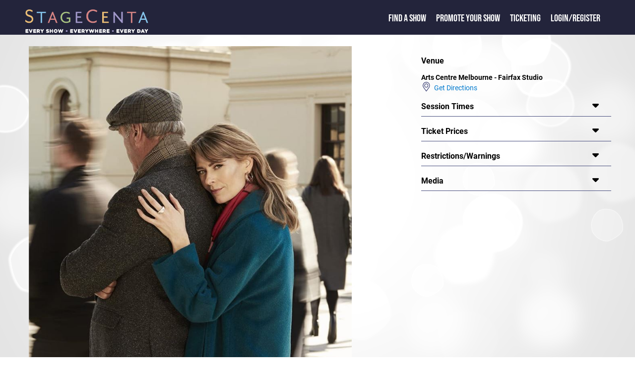

--- FILE ---
content_type: text/html; charset=utf-8
request_url: https://www.stagecenta.com/showid/5156/theatreid/876/ShowdetailsC.aspx
body_size: 7522
content:


<!DOCTYPE html>

<html xmlns="http://www.w3.org/1999/xhtml" xml:lang="en">
     <head><meta name="format-detection" content="telephone=no" /><meta name="viewport" content="width=device-width, initial-scale=1.0" /><title>
	Heisenberg
</title><link href="/Styles/stagecenta2022.min.css" rel="stylesheet" type="text/css" /><link href="/fontaws/css/all.min.css" rel="stylesheet" /><link rel="icon" href="/favicon.ico" type="image/x-icon" />
    <script src="/js/jquery-1.7.2.min.js" type="text/javascript"></script>
         
          
  <script src="/jsui/jquery-ui.min.js" type="text/javascript"></script>  
    <link rel="stylesheet" href="/jsui/jquery-ui.min.css" type="text/css" />
  
            <script src="/js/sitemaster.js" type="text/javascript"></script>         


         <!-- Google tag (gtag.js) -->
<script async src="https://www.googletagmanager.com/gtag/js?id=G-RMKX29VQGH"></script>
<script>
    window.dataLayer = window.dataLayer || [];
    function gtag() { dataLayer.push(arguments); }
    gtag('js', new Date());

    gtag('config', 'G-RMKX29VQGH');
</script>

        
        <!-- Facebook Pixel Code -->
<script>
    !function (f, b, e, v, n, t, s) {
        if (f.fbq) return; n = f.fbq = function () {
            n.callMethod ?
            n.callMethod.apply(n, arguments) : n.queue.push(arguments)
        };
        if (!f._fbq) f._fbq = n; n.push = n; n.loaded = !0; n.version = '2.0';
        n.queue = []; t = b.createElement(e); t.async = !0;
        t.src = v; s = b.getElementsByTagName(e)[0];
        s.parentNode.insertBefore(t, s)
    }(window, document, 'script',
        'https://connect.facebook.net/en_US/fbevents.js');
    fbq('init', '532917944068355');
    fbq('track', 'PageView');
</script>
<noscript><img height="1" width="1" style="display:none"
src="https://www.facebook.com/tr?id=532917944068355&ev=PageView&noscript=1"
/></noscript>
<!-- End Facebook Pixel Code -->  



    <script type="text/javascript">
       

        function openNav() {
            document.getElementById("mySidenav").classList.add("leftmenupoppedout");
        }

        function closeNav() {
            document.getElementById("mySidenav").classList.remove("leftmenupoppedout");
        }
        

       

    </script>



    <meta property="og:description" content="StageCenta : Melbourne Theatre Company's production of Heisenberg. Playing at Arts Centre Melbourne - Fairfax Studio (Melbourne - Inner) from 17 May 2019 to 29 Jun 2019. "/><meta name="description" content="StageCenta : Melbourne Theatre Company's production of Heisenberg. Playing at Arts Centre Melbourne - Fairfax Studio (Melbourne - Inner) from 17 May 2019 to 29 Jun 2019. "/><meta property="og:site_name" content="www.stagecenta.com"/>
   <script src="/js/stageutils.js"></script>
   
    
    <style>
            @media screen and (min-width: 750px) {
        .maintextwhitearea {
            width: 95%;
            margin: auto;
        }
    }
    showcardsection {
                        margin-left : 1px;
                    }
 
    #synopsdivmore {
            -webkit-touch-callout: none;
    -webkit-user-select: none;
    -moz-user-select: none;
    -ms-user-select: none;
    user-select: none;

    }

    </style>
      <style>
        @media screen and (max-width: 750px) {
            showdetailssection {
                max-width:100%;
                display : block;
                padding-left: 0px;
            }
        }
    </style>
<script type="text/javascript">

    function fnSessionLookup(lookupURL) {
        var wndSearch = window.open(lookupURL, "SessionTimesPopup", "toolbar=yes,width=500,height=450,directories=no,status=yes,scrollbars=yes,resizable=yes,menubar=no");
        wndSearch.focus();
    }

    function conformbox() {
        var con = confirm("Tickets for this show are NOT sold via StageCenta.  You may loose the contents of your shopping cart if you continue");

        if (con == true) {

            return true;

        }

        else {

            return false;

        }

    }

function toggle(id,caller) {
  var e = document.getElementById(id);

  if (e.style.display == '') {
      e.style.display = 'none';
  }
  else {
      e.style.display = '';
      caller.style.display = 'none';
  }

    }

    function displaynextcc(thisarea, nextarea) {
        var e = document.getElementById(thisarea);
        e.style.display = 'none';
        var b = document.getElementById(nextarea);
        b.style.display = '';
       
    }

    function toggleCls(msgdiv, showdisp) {
        var e = document.getElementById(showdisp);
        if (e.classList.contains("synopsdisplay")) {
            e.classList.remove("synopsdisplay");
            msgdiv.innerHTML = "... less";
        }
        else {
            e.classList.add("synopsdisplay");
            msgdiv.innerHTML = "... more";

        }
        

    }

   

    $(function () {
        var e = document.getElementById('synopsdiv');
        if (e != null) {
            if (isOverflown(e)) {
                var e1 = document.getElementById('synopsdivmore');
                e1.style.display = '';
            }

        }

      

       
        
         });



function toggleSW(id,id2) {
    var e = document.getElementById(id);
    var e2 = document.getElementById(id2);

    if (e.style.display == '')
        e.style.display = 'none';
    else
        e.style.display = '';

    if (e2.style.display == '')
        e2.style.display = 'none';
    else
        e2.style.display = '';

}
function expandfoh(divtoexpand) {
    var e = document.getElementById(divtoexpand);
    if (e.style.display == '') {
        e.style.display = 'none'
    } else {
        e.style.display = ''
    };

}

window.twttr = (function (d, s, id) {
    var js, fjs = d.getElementsByTagName(s)[0],
    t = window.twttr || {};
    if (d.getElementById(id)) return t;
    js = d.createElement(s);
    js.id = id;
    js.src = "https://platform.twitter.com/widgets.js";
    fjs.parentNode.insertBefore(js, fjs);

    t._e = [];
    t.ready = function (f) {
        t._e.push(f);
    };

    return t;
} (document, "script", "twitter-wjs"));
 
</script>
    

</head>

<body>


    <form name="aspnetForm" method="post" action="./ShowdetailsC.aspx?showid=5156&amp;theatreid=876" id="aspnetForm">
<div>
<input type="hidden" name="__VIEWSTATE" id="__VIEWSTATE" value="/[base64]" />
</div>

<script src="/51Degrees.core.js" type="text/javascript"></script>
<div>

	<input type="hidden" name="__VIEWSTATEGENERATOR" id="__VIEWSTATEGENERATOR" value="F4BE7F7A" />
</div>
         
        <div class="maintextpage">
        <div class="maintexttopblock">
            <div>
                <div class="logoslidelink">
                    <span class="popoutmenu" onclick="openNav()"><i class="fa-solid fa-bars"></i></span>
                    <a href="/default.aspx"><img class="titlelogofront" src="/Images/Stagecenta logo 2020.png" alt="StageCenta Logo"/></a>
                </div>
            </div> 
            <div>
                <div id="mySidenav" class="toptextslidelink">
                      <a href="javascript:void(0)" class="closebtn" onclick="closeNav()">&times;</a>
                    <span class="toptext"><a href="/showdirectory.aspx" class="frontlink1">Find a Show</a></span> 
                    <span class="toptext"><a href="/showpromote.aspx" class="frontlink1">Promote your Show</a></span>
                    <span class="toptext"><a href="/TicketingInfo.aspx" class="frontlink1">Ticketing</a></span>
                                       <span class="toptext"><a href="/loginstagecenta.aspx">Login/Register</a>   


                    </span>
                    <span class="toptext"> </span>

                </div>
               
                  
            </div>
             
        </div>








    

  
    
  
      
          
            
            <div id="usertoolbarsid" 
                >
            
             
     </div>
        <div class="maintextwhitearea">
            
    <div id="fb-root"></div>
<script>    (function (d, s, id) {
        var js, fjs = d.getElementsByTagName(s)[0];
        if (d.getElementById(id)) return;
        js = d.createElement(s); js.id = id;
        js.src = 'https://connect.facebook.net/en_US/sdk.js#xfbml=1&version=v3.2';
        fjs.parentNode.insertBefore(js, fjs);
    } (document, 'script', 'facebook-jssdk'));</script>

    <showdetailssection>
           <showdetailsleft>
     
    <img src="https://www.stagecenta.com/ImageViewer.aspx?fname=2542FUL.jpg&showid=5156" class="stageimgclass" title="Heisenberg" alt="Heisenberg" /><br/><a class="companytitle" href="/companyid/897/CompanyShows.aspx">Melbourne Theatre Company</a><span Class="companytitlepre">&nbsp;presents</span><br /><div Class="showtitle"><span class="showtitlehead">Heisenberg</span></div><br /><div class="dategroup">17 May 2019 to 29 Jun 2019<br /></div><br /><div id="synopsdiv" class="synopsdisplay"><p>&nbsp;</p><p><strong>Simon Stephens</strong>&nbsp;astounded audiences with his remarkable&nbsp;<em>The Curious Incident of the Dog in the Night-Time</em>&nbsp;in 2018. Now, this Tony Award-winning playwright is back with an intimate and life-affirming romantic comedy.</p><p>The Heisenberg Uncertainty Principle helped redefine the world of physics, but Stephens is less concerned with quantum mechanics than with the atomic uncertainty of the human heart. With wit and dry humour,&nbsp;<em>Heisenberg</em>&nbsp;asks us to take a chance on love and embrace the magic of the unknown.</p><p>Star of stage and screen,&nbsp;<strong>Kat Stewart</strong>&nbsp;(<em>Offspring</em>), will shine as the quirky, freespirited Georgie with acclaimed director&nbsp;<strong>Tom Healey</strong>&nbsp;(<em>The Spook</em>) making his debut with&nbsp;MTC&nbsp;for this Australian Premiere.</p><p>&nbsp;</p><p>&nbsp;</p><p>&nbsp;</p></div><div id="synopsdivmore" style="display:none;" onclick="toggleCls(this,'synopsdiv')">... more</div><div class="socialgroup">Share This Event: <a class="fb-xfbml-parse-ignore" target="popup" onclick="window.open('https://www.facebook.com/sharer/sharer.php?u=https://www.stagecenta.com/showid/5156/theatreid/876/ShowdetailsC.aspx&amp;src=sdkpreparse','popup','width=600,height=500'); return false; " href="https://www.facebook.com/sharer/sharer.php?u=https://www.stagecenta.com/showid/5156/theatreid/876/ShowdetailsC.aspx&amp;src=sdkpreparse"><i class="fa-xl fa-brands fa-facebook-square showsocial"></i></a>&nbsp;&nbsp;<a href="https://twitter.com/intent/tweet?url=https://www.stagecenta.com/showid/5156/theatreid/876/ShowdetailsC.aspx"><i class="fa-xl fa-brands fa-twitter-square showsocial"></i></a></div>
           </showdetailsleft>
        <showdetailsright>
     <rightsidegroup class="rightsidenoline"><rightsidetitle>Venue</rightsidetitle></rightsidegroup><div id="risdven" style="display:" ><span class="theartrename">Arts Centre Melbourne - Fairfax Studio</span><div Class="containerline"><img src="/images/map-symbol.png" alt="" width="20px" style="vertical-align:bottom;"/><a href="/theatreid/876/TheatreDetails.aspx">&nbsp;&nbsp;Get Directions</a></div></div><rightsidegroup ><rightsidetitle>Session Times</rightsidetitle><rightsidearrow onclick="togglerightexpand(this,'risdsess')"><i class="fa-xl fa-solid fa-caret-down"></i></rightsidearrow></rightsidegroup><div id="risdsess" style="display:none;" >See booking link for details<br><i>* Please check session times with the venue prior to booking</i></div><rightsidegroup ><rightsidetitle>Ticket Prices</rightsidetitle><rightsidearrow onclick="togglerightexpand(this,'risdtick')"><i class="fa-xl fa-solid fa-caret-down"></i></rightsidearrow></rightsidegroup><div id="risdtick" style="display:none;" class="extraspacelines">See booking link for details</div><rightsidegroup ><rightsidetitle>Restrictions/Warnings</rightsidetitle><rightsidearrow onclick="togglerightexpand(this,'risdrestw')"><i class="fa-xl fa-solid fa-caret-down"></i></rightsidearrow></rightsidegroup><div id="risdrestw" style="display:none;" >Coarse language<br />Contains sexual references</div><rightsidegroup ><rightsidetitle>Media</rightsidetitle><rightsidearrow onclick="togglerightexpand(this,'risdvmedlist')"><i class="fa-xl fa-solid fa-caret-down"></i></rightsidearrow></rightsidegroup><div id="risdvmedlist" style="display:none;" ><div><a href="https://performing.artshub.com.au/news-article/reviews/performing-arts/artshub-review/review-heisenberg-arts-centre-melbourne-258084" target="_blank">Arts Hub Review</a></div><div><a href="https://www.australianstage.com.au/201905248982/reviews/melbourne/heisenberg-%7C-melbourne-theatre-company.html" target="_blank">Australian Stage Review</a></div><div><a href="https://www.limelightmagazine.com.au/reviews/heisenberg-melbourne-theatre-company/" target="_blank">Limelight Magazine Review</a></div></div>
               </showdetailsright>
     
    <div class="showdetailsline-break"></div>
        </showdetailssection>


             
        <div id="ctl00_MainContent_prevshows">
	 
             <castcrewarea>
            <div class="displaypanel">
        <span class="generalheader">You may also like...</span>
                    <showcardsection ><showcardimage><a href="/showid/9214/theatreid/503/ShowdetailsC.aspx"><img src="https://www.stagecenta.com/ImageViewer.aspx?thumb=N&fname=7322BRO.jpg&showid=9214" title="AFTERGLOW" alt="AFTERGLOW" class="stageimgclass"/></a></showcardimage><showcarddetails><a href="/showid/9214/theatreid/503/ShowdetailsC.aspx" class="showtitle">AFTERGLOW</a><br/><div class="containerline"><div class="token"><img src="/images/calendar-symbol.png" alt="" width="20px"/></div><div class="text">30 Jan 2026 to 21 Feb 2026</div></div><div class="containerline"><div class="token"><img src="/images/map-symbol.png" alt="" width="20px"/></div><div class="text"><a href="/theatreid/503/TheatreDetails.aspx">Chapel Off Chapel - The Chapel Theatre</a></div></div><div class="containerline"><div class="token"><img src="/images/company-symbol.png" alt="" width="20px"/></div><div class="text"><a href="/companyid/3544/CompanyShows.aspx">Midnight Theatricals</a></div></div><div class="containerline"><div class="token"><img src="/images/ticket-symbol.png" alt="" width="20px"/></div><div class="text">$59-$69</div></div></showcarddetails><showcardtags><showcardtaggroup><showcardtaggroupitem><img src="/images/play-S.jpg" alt="Play" width="50"/></showcardtaggroupitem></showcardtaggroup></showcardtags></showcardsection>
    <showcardsection ><showcardimage><a href="/showid/9224/theatreid/797/ShowdetailsC.aspx"><img src="https://www.stagecenta.com/ImageViewer.aspx?thumb=N&fname=7332BRO.jpg&showid=9224" title="Steel Magnolias" alt="Steel Magnolias" class="stageimgclass"/></a></showcardimage><showcarddetails><a href="/showid/9224/theatreid/797/ShowdetailsC.aspx" class="showtitle">Steel Magnolias</a><br/><div class="containerline"><div class="token"><img src="/images/calendar-symbol.png" alt="" width="20px"/></div><div class="text">23 Jul 2026 to 9 Aug 2026</div></div><div class="containerline"><div class="token"><img src="/images/map-symbol.png" alt="" width="20px"/></div><div class="text"><a href="/theatreid/797/TheatreDetails.aspx">Athenaeum Theatre</a></div></div><div class="containerline"><div class="token"><img src="/images/company-symbol.png" alt="" width="20px"/></div><div class="text"><a href="/companyid/3508/CompanyShows.aspx">Neil Gooding Productions </a></div></div><div class="containerline"><div class="token"><img src="/images/ticket-symbol.png" alt="" width="20px"/></div><div class="text">$30-$149</div></div></showcarddetails><showcardtags><showcardtaggroup><showcardtaggroupitem><img src="/images/play-S.jpg" alt="Play" width="50"/></showcardtaggroupitem></showcardtaggroup></showcardtags></showcardsection>
    <showcardsection ><showcardimage><a href="/showid/9205/theatreid/797/ShowdetailsC.aspx"><img src="https://www.stagecenta.com/ImageViewer.aspx?thumb=N&fname=7308BRO.png&showid=9205" title="Pride And Prejudice* (*sort of)" alt="Pride And Prejudice* (*sort of)" class="stageimgclass"/></a></showcardimage><showcarddetails><a href="/showid/9205/theatreid/797/ShowdetailsC.aspx" class="showtitle">Pride And Prejudice* (*sort of)</a><br/><div class="containerline"><div class="token"><img src="/images/calendar-symbol.png" alt="" width="20px"/></div><div class="text">18 Jun 2026 to 11 Jul 2026</div></div><div class="containerline"><div class="token"><img src="/images/map-symbol.png" alt="" width="20px"/></div><div class="text"><a href="/theatreid/797/TheatreDetails.aspx">Athenaeum Theatre</a></div></div><div class="containerline"><div class="token"><img src="/images/company-symbol.png" alt="" width="20px"/></div><div class="text"><a href="/companyid/3508/CompanyShows.aspx">Neil Gooding Productions </a></div></div><div class="containerline"><div class="token"><img src="/images/ticket-symbol.png" alt="" width="20px"/></div><div class="text">$55 - $149</div></div></showcarddetails><showcardtags><showcardtaggroup><showcardtaggroupitem><img src="/images/play-S.jpg" alt="Play" width="50"/></showcardtaggroupitem></showcardtaggroup></showcardtags></showcardsection>

                </div>
                 </castcrewarea>

</div>
              

  




   
      

        </div>
       
<div style="clear: both;"></div>  

  
 <div class="darkblueback">
            <div class="footerwrapper">
                <div class="row ">
                    <!-- footer-->

                    <div class="footerimage">
                        <a href="/default.aspx"><img alt="StageCenta Logo" class="footerlogo" src="/Images/Stagecenta logo 2020.png" ></a>


                    </div>
                    <div class="colfooternarrow">
                        <span class="footerheader">StageCenta</span><br />
                        <a href="/about.aspx">About StageCenta</a><br />
                        <a href="/showdirectory.aspx">Explore Shows</a><br />
                        <a href="/showpromote.aspx">Promote your show</a><br />  
                        <a href="/TicketingInfo.aspx">Ticketing</a><br />
                        <a href="/advertise.aspx">Advertise with us</a><br />
                        <a href="/UserAgreement.aspx">Terms and policies</a><br />
                        <a href="/UserAgreement.aspx?pageid=1">Privacy policy</a><br />
                    </div>
                    <div class="colfooternarrow">
                        <span class="footerheader">Find a Show</span><br />
                        <a href="/city/sydney/showdirectory.aspx">Sydney shows</a><br />
                        <a href="/city/melbourne/showdirectory.aspx">Melbourne shows</a><br />
                        <a href="/city/brisbane/showdirectory.aspx">Brisbane shows</a><br />
                        <a href="/city/canberra/showdirectory.aspx">Canberra shows</a><br />
                        <a href="/city/hobart/showdirectory.aspx">Hobart shows</a><br />
                        <a href="/city/perth/showdirectory.aspx">Perth shows</a><br />
                        <a href="/city/adelaide/showdirectory.aspx">Adelaide shows</a><br />
                        <a href="/city/darwin/showdirectory.aspx">Darwin shows</a><br />
                    </div>
                    <div class="colfooternarrow">
                        <span class="footerheader">Help</span><br />
                        <a href="/contact.aspx">Contact us</a><br />
                 <!--       <a href="default.aspx">FAQ</a><br />
                        <a href="default.aspx">Learning Centre</a><br />  -->
                    </div>
                    <div class="colfooterwide">
                        <span class="footerheader">Follow Us</span><br />
                       <a href="https://www.facebook.com/Stagecenta"><i class="fa-xl fa-brands fa-facebook-square"></i></a>&nbsp;&nbsp;&nbsp;
                        <a href="https://www.instagram.com/stagecenta2020/"><i class="fa-xl fa-brands fa-instagram-square"></i></a>&nbsp;&nbsp;&nbsp;
                         <a href="https://www.youtube.com/channel/UCBxrKRrNO6oJ_jpj8wZ9nsQ"><i class="fa-xl fa-brands fa-youtube-square"></i></a><br /><br />
                        <span class="footerheader">Download the StageCenta App</span><br />
                        <div class="widescreenfront" style="margin-left:-10px;">
                            <img src="/images/applinks.png" alt="App Links" usemap="#workmap" width="290" height="60"/>

                            <map name="workmap">
                                <area shape="rect" coords="0,0,145,60" alt="Get it on Google Play" href="https://play.google.com/store/apps/details?id=com.stagecenta.stagecenta&pcampaignid=pcampaignidMKT-Other-global-all-co-prtnr-py-PartBadge-Mar2515-1"/>
                                <area shape="rect" coords="146,0,290,60" alt="Download on the App Store" href="https://apps.apple.com/au/app/stagecenta/id1556146387?itsct=apps_box_badge&amp;itscg=30200"/>
                            </map>
                        </div>
                        <div class="narrowscreenfront">
                            <img src="/images/applinksV.png" alt="App Links" usemap="#workmap" width="156" height="106"/>

                            <map name="workmap">
                                <area shape="rect" coords="0,0,156,53" alt="Get it on Google Play" href="https://play.google.com/store/apps/details?id=com.stagecenta.stagecenta&pcampaignid=pcampaignidMKT-Other-global-all-co-prtnr-py-PartBadge-Mar2515-1"/>
                                <area shape="rect" coords="0,54,156,106" alt="Download on the App Store" href="https://apps.apple.com/au/app/stagecenta/id1556146387?itsct=apps_box_badge&amp;itscg=30200"/>
                            </map>
                        </div>

                    </div>
                </div>
            </div>
        </div>
    </div>





 
    

<script type="text/javascript">
//<![CDATA[
new FODIO('w', 'h');//]]>
</script>
</form>
</body>
</html>
